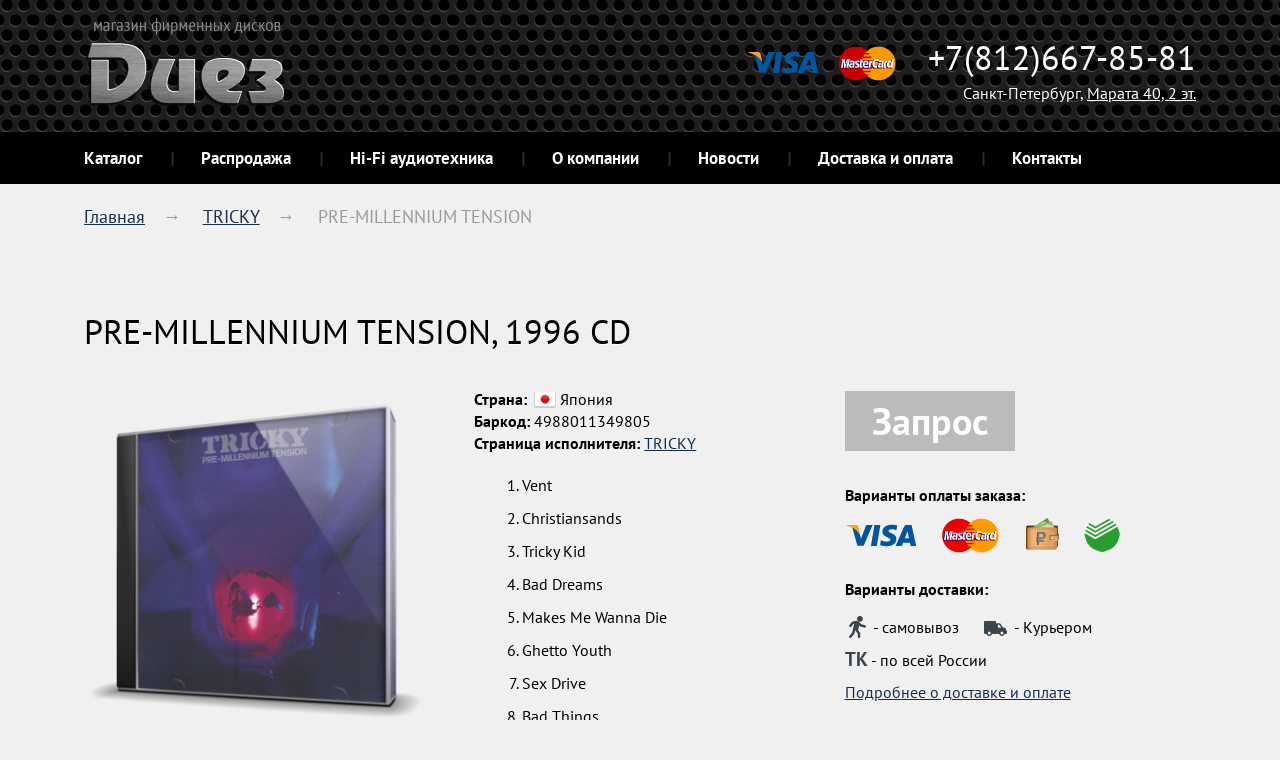

--- FILE ---
content_type: text/html; charset=UTF-8
request_url: https://meloman.spb.ru/tricky/premillennium_tension-4988011349805/
body_size: 4818
content:
<!DOCTYPE html>
<html lang="ru-Ru">
<head>
    <meta charset="UTF-8">
    <meta name="viewport" content="width=device-width, initial-scale=1.0">
    <meta name="format-detection" content="telephone=no">
    <title>Купить диск PRE-MILLENNIUM TENSION TRICKY в СПб - цена в интернет-магазине фирменных дисков Meloman.Spb.ru</title>
    <meta name="keywords" content="PRE-MILLENNIUM TENSION, TRICKY" />
    <meta name="description" content="Купить фирменный альбом PRE-MILLENNIUM TENSION в интернет-магазине музыкальных СD и виниловых дисков Meloman.Spb.ru в Санкт-Петербурге. Заказ онлайн или по телефону ☏ +7 (812) 667-85-81. Доступна оплата карточками на сайте." />
    <link rel="stylesheet" type="text/css" href="https://meloman.spb.ru/shared/minify.php?a47d0249b9f3d16fa165e821e8efad766178f2d4&amp;files=/shared/css/fe/fonts.min.css,/shared/css/fe/fancybox/jquery.fancybox.min.css,/shared/css/fe/slick.min.css,/shared/css/fe/styles.min.css,/shared/css/fe/custom.min.css" />
        <link rel="shortcut icon" href="https://meloman.spb.ru/shared/files/201603/2_24.ico">
            <script type="text/javascript">
        var root = 'https://meloman.spb.ru/', controlsRoot = 'https://meloman.spb.ru/int/controls/';
    </script>
</head>
<body><header role="banner" class="header">
    <div class="wrap">
        <div class="col _c12 _flat">
            <div class="header_row">
                <p class="header_logo"><a href="https://meloman.spb.ru/" ><img src="https://meloman.spb.ru/shared/files/201510/meloman-spb-ru-logo.png" width="200" height="89" alt="Логотип интернет-магазина лицензионных дисков Meloman.spb.ru" title="Логотип интернет-магазина лицензионных дисков Meloman.spb.ru" /></a></p>                <div class="cards cards-header"></div>
                <div class="headerContact">
                    <p class="headerTel">+7(812)667-85-81</p><span class="headerAdress">Санкт-Петербург, <a style="color: #fff;" href="/contacts" target="_blank">Марата 40, 2 эт.</a></span>
                </div>
            </div>
            <div role="navigation" class="header_row">
                <div class="wrap">
                    <p class="mobileMenu">Меню</p>
                    <ul class="navlist _inline">
                                                                            <li><a href="https://meloman.spb.ru/kupit-disk-v-spb/" title="Каталог">Каталог</a></li>
                                                    <li><a href="https://meloman.spb.ru/kupit-disk-v-spb/?searchData%5BatSale%5D=on" title="Фирменные CD и винил со скидкой">Распродажа</a></li>
                                                    <li><a href="http://elitehifi.spb.ru/" title="Hi-Fi аудиотехника">Hi-Fi аудиотехника</a></li>
                                                    <li><a href="https://meloman.spb.ru/about" title="О компании">О компании</a></li>
                                                    <li><a href="https://meloman.spb.ru/news/" title="Новости">Новости</a></li>
                                                    <li><a href="https://meloman.spb.ru/dostavka-i-oplata" title="Доставка и оплата">Доставка и оплата</a></li>
                                                    <li><a href="https://meloman.spb.ru/contacts" title="Контакты">Контакты</a></li>
                                            </ul>
                    <div class="header_cart" style="display: none;"><a href="https://meloman.spb.ru/cart/"><span>Корзина</span>: <strong id="header-cart-total"></strong></a></div>                </div>
            </div>
        </div>
    </div>
</header>

<div class="content">
    <div class="wrap">
        <div class="col _c12 _flat">
    <ul class="breadcrumbs">
                            <li>
                        <a href="https://meloman.spb.ru/" title="Главная">Главная</a>
                    </li>
                                        <li>
                        <a href="https://meloman.spb.ru/tricky/" title="TRICKY">TRICKY</a>
                    </li>
                                        <li>
                        PRE-MILLENNIUM TENSION                    </li>
                        </ul>
</div>
                            <div class="col _new_row _c12"><!-- <p style="border: 4px solid #e77d30; border-radius: 5px; padding: 12px 24px; background-color: #fefefe;">

31 работаем до 16:00, 1 и 2 января - выходной. Заказы, оставленные в нерабочее время, будут обработаны 3 января, после 11:00

</p> --></div>
                <section class="col _new_row _c12">    <h1>PRE-MILLENNIUM TENSION, 1996 CD</h1>
    <div class="productSingle">
        <div class="col _c4"><img src="https://meloman.spb.ru/media/big/4/49/4988011349805.jpg" alt="PRE-MILLENNIUM TENSION">        </div>
        <div class="col _c4">
                        <div><strong>Страна:</strong> <img class="country-flag" src="https://meloman.spb.ru/shared/files/201605/firmennye-diski-iz-yaponii.png"/>Япония<br></div>            <div><strong>Баркод:</strong> 4988011349805</div>
                                                            <div><strong>Страница исполнителя: </strong><a href="https://meloman.spb.ru/tricky/">TRICKY</a></div>
                        <div class="diskList"><div class="diskList__consist"><ul class="linklist _active"><li>Vent</li><li>Christiansands</li><li>Tricky Kid</li><li>Bad Dreams</li><li>Makes Me Wanna Die</li><li>Ghetto Youth</li><li>Sex Drive</li><li>Bad Things</li><li>Lyrics Of Fury</li><li>My Evil Is Strong</li><li>Piano</li></ul></div></div>                    </div>
        <div class="col _c4">
                                    <a class="various moretag _naColor" data-fancybox-type="ajax" href="https://meloman.spb.ru/int/controls/user-request/?productId=14952"><span>Запрос</span></a>
                        <div style="margin-top: 30px;">
                <p><strong>Варианты оплаты заказа:</strong></p>
                <div>
                    <img src="/shared/files/201704/2_74.png" style=" margin-right: 10px;">
                    <img src="/shared/files/201704/2_73.png" style="margin: 0 10px;">
                    <img src="/shared/files/201704/2_75.png" style="margin: 0 10px;">
                    <img src="/shared/files/201704/2_76.png" style="margin: 0 10px;">
                </div>
                <div style="margin-top: 20px;"><p><strong>Варианты доставки:</strong></p>
                    <div style="line-height: 32px;">
                        <span style=" white-space: nowrap;"><img src="/shared/files/201704/2_78.png" style="margin: -6px 0;"> - самовывоз</span><span style="white-space: nowrap;"> <img src="/shared/files/201704/2_77.png" style="margin: 0px 3px -8px 20px;">&nbsp;-&nbsp;Курьером</span><br><span style="white-space: nowrap;"><strong style="color: #39444b; font-size: 19px;">ТК</strong> - по всей России</span>
                        <br><a href="/dostavka-i-oplata" target="_blank">Подробнее о доставке и оплате</a>
                    </div>
                </div>
            </div>
            <p><strong>Внимание!</strong> Возможность заказа и срок поставки зависит от наличия диска у официальных поставщиков. Средний срок получения заказа: <u>от двух недель</u>.</p>        </div>
    </div>
</section>
                    <div class="col _c12 _flat">
                <hr>
            </div>
                    <section role="complementary" class="col _new_row _alt _c12">    <h2>Другие альбомы этого исполнителя</h2>
    <ul class="prodlist">
                    <li>
    <div class="product _item">
        <div class="itemHead">
            <a class="_name" href="/tricky/" ><span>TRICKY</span></a>
            <a class="_subName" href="https://meloman.spb.ru/tricky/blowback-8714092664522/"><span>BLOWBACK, </span>2001</a>
        </div>
        <div class="itemBody">
            <div class="itemRow">
                <div class="itemColumn itemColumn-image">
                    <a href="https://meloman.spb.ru/tricky/blowback-8714092664522/" title="BLOWBACK, 2001"><img src="https://meloman.spb.ru/media/thumb/8/87/8714092664522.jpg" alt="BLOWBACK"></a>
                </div>
                <div class="itemColumn itemColumn-info">
                    <div class="_text">Формат: CD</div>
                    <div class="_country">Страна: <img class="country-flag" src="https://meloman.spb.ru/shared/files/201605/diski-iz-evropy.png"/>ЕС</div>                    <div class="_barCode">Баркод: 8714092664522</div>
                                    </div>
            </div>
        </div>
        <div class="_stock">Под заказ</div>
        <div class="_toCart">
                        <a class="various _more _buy oneClick" data-fancybox-type="ajax" href="https://meloman.spb.ru/int/controls/user-request/?productId=20032"><span>Запрос</span></a>
                    </div>
    </div>
</li>
                    <li>
    <div class="product _item">
        <div class="itemHead">
            <a class="_name" href="/tricky/" ><span>TRICKY</span></a>
            <a class="_subName" href="https://meloman.spb.ru/tricky/fall_to_pieces-5908252861163/"><span>FALL TO PIECES, </span>2020</a>
        </div>
        <div class="itemBody">
            <div class="itemRow">
                <div class="itemColumn itemColumn-image">
                    <a href="https://meloman.spb.ru/tricky/fall_to_pieces-5908252861163/" title="FALL TO PIECES, 2020"><img src="https://meloman.spb.ru/media/thumb/5/59/5908252861163.jpg" alt="FALL TO PIECES"></a>
                </div>
                <div class="itemColumn itemColumn-info">
                    <div class="_text">Формат: CD</div>
                    <div class="_country">Страна: <img class="country-flag" src="https://meloman.spb.ru/shared/files/201605/diski-iz-evropy.png"/>ЕС</div>                    <div class="_barCode">Баркод: 5908252861163</div>
                                    </div>
            </div>
        </div>
        <div class="_stock">Под заказ</div>
        <div class="_toCart">
                        <a class="various _more _buy oneClick" data-fancybox-type="ajax" href="https://meloman.spb.ru/int/controls/user-request/?productId=157922"><span>Запрос</span></a>
                    </div>
    </div>
</li>
                    <li>
    <div class="product _item">
        <div class="itemHead">
            <a class="_name" href="/tricky/" ><span>TRICKY</span></a>
            <a class="_subName" href="https://meloman.spb.ru/tricky/false_idols-730003730825/"><span>FALSE IDOLS, </span>2013</a>
        </div>
        <div class="itemBody">
            <div class="itemRow">
                <div class="itemColumn itemColumn-image">
                    <a href="https://meloman.spb.ru/tricky/false_idols-730003730825/" title="FALSE IDOLS, 2013"><img src="https://meloman.spb.ru/media/thumb/7/73/730003730825.jpg" alt="FALSE IDOLS"></a>
                </div>
                <div class="itemColumn itemColumn-info">
                    <div class="_text">Формат: CD</div>
                    <div class="_country">Страна: <img class="country-flag" src="https://meloman.spb.ru/shared/files/201605/diski-iz-evropy.png"/>ЕС</div>                    <div class="_barCode">Баркод: 730003730825</div>
                                    </div>
            </div>
        </div>
        <div class="_stock">Под заказ</div>
        <div class="_toCart">
                        <a class="various _more _buy oneClick" data-fancybox-type="ajax" href="https://meloman.spb.ru/int/controls/user-request/?productId=15553"><span>Запрос</span></a>
                    </div>
    </div>
</li>
                    <li>
    <div class="product _item">
        <div class="itemHead">
            <a class="_name" href="/tricky/" ><span>TRICKY</span></a>
            <a class="_subName" href="https://meloman.spb.ru/tricky/juxtapose-600753527566/"><span>JUXTAPOSE, </span>1999</a>
        </div>
        <div class="itemBody">
            <div class="itemRow">
                <div class="itemColumn itemColumn-image">
                    <a href="https://meloman.spb.ru/tricky/juxtapose-600753527566/" title="JUXTAPOSE, 1999"><img src="https://meloman.spb.ru/media/thumb/6/60/600753527566.jpg" alt="JUXTAPOSE"></a>
                </div>
                <div class="itemColumn itemColumn-info">
                    <div class="_text">Формат: CD</div>
                    <div class="_country">Страна: <img class="country-flag" src="https://meloman.spb.ru/shared/files/201605/diski-iz-evropy.png"/>ЕС</div>                    <div class="_barCode">Баркод: 600753527566</div>
                                    </div>
            </div>
        </div>
        <div class="_stock">Под заказ</div>
        <div class="_toCart">
                        <a class="various _more _buy oneClick" data-fancybox-type="ajax" href="https://meloman.spb.ru/int/controls/user-request/?productId=17426"><span>Запрос</span></a>
                    </div>
    </div>
</li>
                    <li>
    <div class="product _item">
        <div class="itemHead">
            <a class="_name" href="/tricky/" ><span>TRICKY</span></a>
            <a class="_subName" href="https://meloman.spb.ru/tricky/knowle_west_boy-801390019425/"><span>KNOWLE WEST BOY, </span>2008</a>
        </div>
        <div class="itemBody">
            <div class="itemRow">
                <div class="itemColumn itemColumn-image">
                    <a href="https://meloman.spb.ru/tricky/knowle_west_boy-801390019425/" title="KNOWLE WEST BOY, 2008"><img src="https://meloman.spb.ru/media/thumb/8/80/801390019425.jpg" alt="KNOWLE WEST BOY"></a>
                </div>
                <div class="itemColumn itemColumn-info">
                    <div class="_text">Формат: CD</div>
                                        <div class="_barCode">Баркод: 801390019425</div>
                                    </div>
            </div>
        </div>
        <div class="_stock">Под заказ</div>
        <div class="_toCart">
                        <a class="various _more _buy oneClick" data-fancybox-type="ajax" href="https://meloman.spb.ru/int/controls/user-request/?productId=9206"><span>Запрос</span></a>
                    </div>
    </div>
</li>
                    <li>
    <div class="product _item">
        <div class="itemHead">
            <a class="_name" href="/tricky/" ><span>TRICKY</span></a>
            <a class="_subName" href="https://meloman.spb.ru/tricky/maxinquaye-600753368831/"><span>MAXINQUAYE, </span>1995</a>
        </div>
        <div class="itemBody">
            <div class="itemRow">
                <div class="itemColumn itemColumn-image">
                    <a href="https://meloman.spb.ru/tricky/maxinquaye-600753368831/" title="MAXINQUAYE, 1995"><img src="https://meloman.spb.ru/media/thumb/6/60/600753368831.jpg" alt="MAXINQUAYE"></a>
                </div>
                <div class="itemColumn itemColumn-info">
                    <div class="_text">Формат: LP</div>
                    <div class="_country">Страна: <img class="country-flag" src="https://meloman.spb.ru/shared/files/201605/diski-iz-evropy.png"/>ЕС</div>                    <div class="_barCode">Баркод: 600753368831</div>
                                    </div>
            </div>
        </div>
        <div class="_stock">Под заказ</div>
        <div class="_toCart">
                        <a class="various _more _buy oneClick" data-fancybox-type="ajax" href="https://meloman.spb.ru/int/controls/user-request/?productId=17427"><span>Запрос</span></a>
                    </div>
    </div>
</li>
            </ul>
    <div id='otherReleases'>
        <a href="https://meloman.spb.ru/tricky/cd/">Все альбомы TRICKY на CD диске</a>
    </div></section>
                    <div class="col _c12 _flat">
                <hr>
            </div>
                    <section role="complementary" class="col _new_row _alt _c12">    <h2>Вы просматривали</h2>
    <ul class="prodlist">
                    <li>
    <div class="product _item">
        <div class="itemHead">
            <a class="_name" href="/tricky/" ><span>TRICKY</span></a>
            <a class="_subName" href="https://meloman.spb.ru/tricky/premillennium_tension-4988011349805/"><span>PRE-MILLENNIUM TENSION, </span>1996</a>
        </div>
        <div class="itemBody">
            <div class="itemRow">
                <div class="itemColumn itemColumn-image">
                    <a href="https://meloman.spb.ru/tricky/premillennium_tension-4988011349805/" title="PRE-MILLENNIUM TENSION, 1996"><img src="https://meloman.spb.ru/media/thumb/4/49/4988011349805.jpg" alt="PRE-MILLENNIUM TENSION"></a>
                </div>
                <div class="itemColumn itemColumn-info">
                    <div class="_text">Формат: CD</div>
                    <div class="_country">Страна: <img class="country-flag" src="https://meloman.spb.ru/shared/files/201605/firmennye-diski-iz-yaponii.png"/>Япония</div>                    <div class="_barCode">Баркод: 4988011349805</div>
                                    </div>
            </div>
        </div>
        <div class="_stock">Под заказ</div>
        <div class="_toCart">
                        <a class="various _more _buy oneClick" data-fancybox-type="ajax" href="https://meloman.spb.ru/int/controls/user-request/?productId=14952"><span>Запрос</span></a>
                    </div>
    </div>
</li>
            </ul>
</section>
                    </div>
</div>

<footer class="footer">
    <div class="wrap">
                                        <div class="col _c2 _alt">
                                    <h6><a href="https://meloman.spb.ru/" title="Интернет-магазин">Интернет-магазин</a></h6>
                                    <ul class="navlist">
                                <li><a href="https://meloman.spb.ru/kupit-disk-v-spb/vinilovye-plastinki/" title="Каталог музыки разных жанров на виниловых пластинках"><span style="font-size: 16px;font-weight: 200;">Фирменный винил</span></a></li>
                                <li><a href="https://meloman.spb.ru/kupit-disk-v-spb/cd/" title="Каталог музыки на CD дисках"><span style="font-size: 16px;font-weight: 200;">Музыка на CD</span></a></li>
                                <li><a href="https://meloman.spb.ru/poisk-po-alfavity/" title="Поиск исполнителей по алфавиту"><span style="font-size: 16px;font-weight: 200;">Поиск по алфавиту</span></a></li>
                                <li><a href="https://meloman.spb.ru/dostavka-i-oplata" title="Доставка и оплата по СПб и РФ"><span style="font-size: 16px;font-weight: 200;">Доставка и оплата</span></a></li>
                            </ul>
                    </div>
                    <div class="col _c2 _alt">
                                    <h6><a href="https://meloman.spb.ru/about" title="О компании">О компании</a></h6>
                                    <ul class="navlist">
                                <li><a href="http://diez.spb.ru/" title="Официальный основной сайт салона Диез на Марата 40, Спб"><span style="font-size: 16px;font-weight: 200;">Оф. сайт Диеза</span></a></li>
                                <li><a href="https://elitehifi.spb.ru/" title="Наш интернет-магазин hi-fi техники, акустики и прочей элитной AV аппаратуры"><span style="font-size: 16px;font-weight: 200;">Hi-Fi аппаратура</span></a></li>
                                <li><a href="http://diez.spb.ru/%D0%BF%D1%80%D0%BE%D0%B5%D0%BA%D1%82%D0%B8%D1%80%D0%BE%D0%B2%D0%B0%D0%BD%D0%B8%D0%B5/" title="Проектирование и установка (инсталляция) домашних кинотеатров"><span style="font-size: 16px;font-weight: 200;">Домашний кинотеатр</span></a></li>
                            </ul>
                    </div>
                    <div class="col _c2 _alt">
                                    <h6><a href="https://meloman.spb.ru/news/" title="Новости">Новости</a></h6>
                                    <ul class="navlist">
                                <li><a href="https://vk.com/club128314760" title="У тех кто подписан, есть шанс выиграть новинку на CD или LP"><span style="font-size: 16px;font-weight: 200;">Группа в VK</span></a></li>
                                <li><a href="https://www.facebook.com/Diez.Spb.ru/" title="Группа в facebook"><span style="font-size: 16px;font-weight: 200;">Группа в FB</span></a></li>
                            </ul>
                    </div>
                    <div class="col _c2 _alt">
                                    <h6><a href="https://meloman.spb.ru/contacts" title="Контакты">Контакты</a></h6>
                                </div>
                    
        <section role="contentinfo" class="col _c4 _alt">
            &copy; 2015-2024 Meloman.Spb.ru<br />Интернет-магазин лицензионных дисков            <address class="small">
                г. Санкт-Петербург, <a href="/contacts" target="_blank">Марата 40, 2 эт.</a><br>
<strong>пн-вс</strong>: 11:00-21:00<strong><br>
телефон +7 (812) 667-85-81            </address>
            
                                </section>
    </div>
</footer>

    <script type="text/javascript" src="https://meloman.spb.ru/shared/minify.php?a47d0249b9f3d16fa165e821e8efad766178f2d4&amp;files=/shared/js/fe/modernizr.js,/shared/js/fe/jquery-1.8.0.min.js,/shared/js/fe/jquery.fancybox.pack.js,/shared/js/ext/utils/fontobserver.min.js,/shared/js/fe/jquery.path.min.js,/shared/js/fe/scripts.min.js,/shared/js/fe/product-request.min.js,/shared/js/fe/inline-cart.min.js"></script>

    <script type="text/javascript">
        (function (d, w, c) {
            (w[c] = w[c] || []).push(function () {
                try {
                    w.yaCounter33107373 = new Ya.Metrika({id:33107373,webvisor:true,clickmap:true,trackLinks:true,accurateTrackBounce:true});
                } catch (e) { }
            });
            var n = d.getElementsByTagName("script")[0],
                s = d.createElement("script"),
                f = function () {
                    n.parentNode.insertBefore(s, n);
                };
            s.type = "text/javascript";
            s.async = true;
            s.src = (d.location.protocol == "https:" ? "https:" : "http:") + "//mc.yandex.ru/metrika/watch.js";
            if (w.opera == "[object Opera]") {
                d.addEventListener("DOMContentLoaded", f, false);
            } else {
                f();
            }
        })(document, window, "yandex_metrika_callbacks");
    </script>
    <noscript><div><img src="//mc.yandex.ru/watch/33107373" style="position:absolute; left:-9999px;" alt=""/></div></noscript>
</body>
</html>